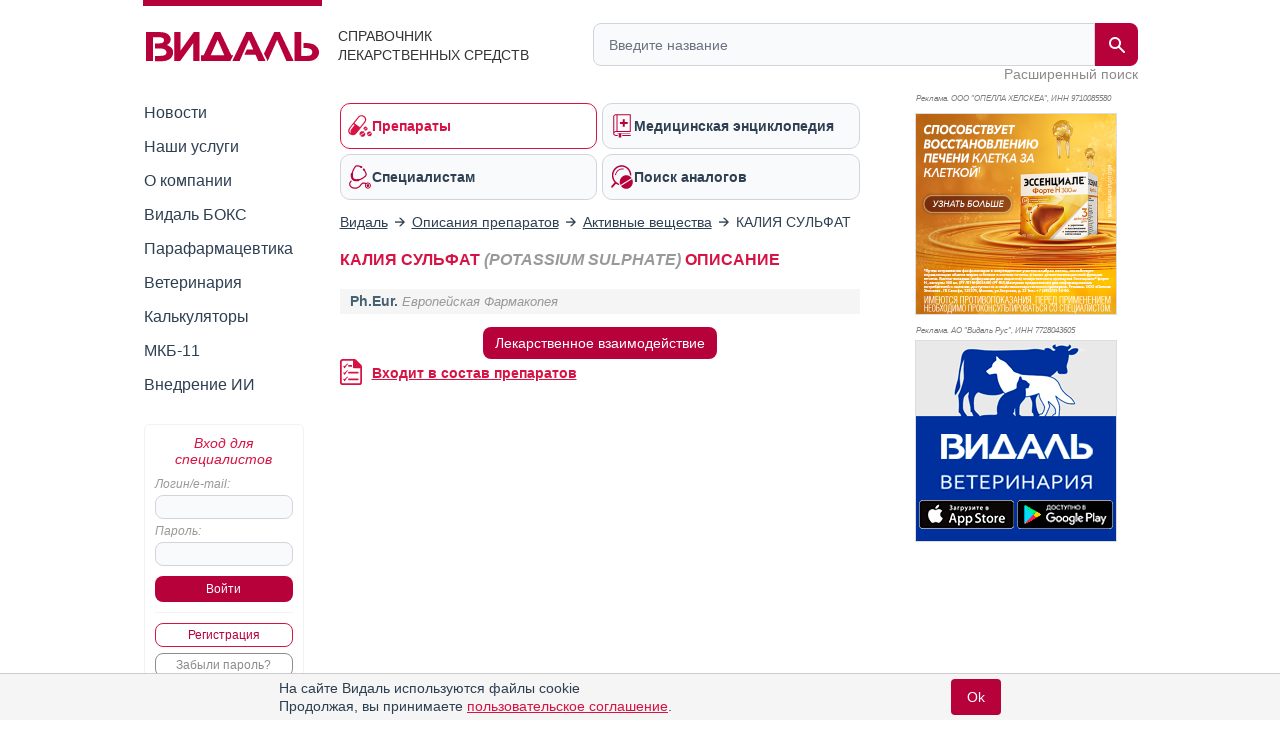

--- FILE ---
content_type: text/html; charset=UTF-8
request_url: https://www.vidal.ru/drugs/molecule/1583
body_size: 12597
content:
<!DOCTYPE html>

<html lang="ru" prefix="og: https://ogp.me/ns#">
<head>
            <title>Описание КАЛИЯ СУЛЬФАТ показания, дозировки, противопоказания активного вещества POTASSIUM SULPHATE</title>
    
    <meta charset="UTF-8"/>
                                                                            <meta name="robots" content="index, follow"/>
                                        
            <meta name="viewport" content="width=1008">
        <link rel="canonical" href="https://www.vidal.ru/drugs/molecule/1583"/>

    <link rel="apple-touch-icon" sizes="120x120" href="/apple-touch-icon-120x120.png">
    <link rel="apple-touch-icon" sizes="180x180" href="/apple-touch-icon.png">
    <link rel="apple-touch-icon" sizes="152x152" href="/apple-touch-icon-152x152.png">
    <link rel="apple-touch-icon" sizes="144x144" href="/apple-touch-icon-144x144.png">
    <link rel="apple-touch-icon" sizes="114x114" href="/apple-touch-icon-114x114.png">
    <link rel="apple-touch-icon" sizes="76x76" href="/apple-touch-icon-76x76.png">
    <link rel="apple-touch-icon" sizes="72x72" href="/apple-touch-icon-72x72.png">

    <link rel="icon" type="image/png" sizes="32x32" href="/favicon-32x32.png">
    <link rel="icon" type="image/png" sizes="16x16" href="/favicon-16x16.png">
    <link rel="manifest" href="/site.webmanifest">
    <link rel="mask-icon" href="/safari-pinned-tab.svg" color="#b70039">
    <meta name="msapplication-TileColor" content="#ffffff">
            <meta name="theme-color" content="#d71344">
        <link rel="shortcut icon" href="/favicon.ico?v21"/>

            <meta name="description" content="Описание активного вещества Калия сульфат - дозировки, показания, противопоказания, побочное действие"/>

                <meta name="keywords" content=""/>
        
        <meta property="og:type" content="website"/>
        <meta property="og:site_name" content="Видаль Россия"/>
        <meta property="og:locale" content="ru_RU">
        <meta property="og:url" content="https://www.vidal.ru/drugs/molecule/1583">
        <meta property="og:image:secure_url" content="https://www.vidal.ru/bundles/appwebmain/images/share/vidal.jpg">
        <meta property="twitter:card" content="summary_large_image" />
        <meta property="twitter:image" content="https://www.vidal.ru/bundles/appwebmain/images/share/vidal.jpg" />

                                    <meta property="og:image" content="https://www.vidal.ru/bundles/appwebmain/images/share/vidal.jpg"/>
                                    <meta property="og:title" content="Описание КАЛИЯ СУЛЬФАТ показания, дозировки, противопоказания активного вещества POTASSIUM SULPHATE"/>
                
                                    <meta property="og:description" content="Описание активного вещества Калия сульфат - дозировки, показания, противопоказания, побочное действие"/>
                            
            
        
        <!--[if lt IE 9]>
        <link rel="stylesheet" type="text/css" href="/bundles/appwebmain/stylesheets/old_ie.css?v21"/>
        <![endif]-->

                                    <link rel="stylesheet" href="/build/css/appDesktop.e0951bb3.css?v21">
                    
        
        <style>
            .color-black {
                color: black !important;
            }

            .no-hover {
                text-decoration: none !important;
            }

            .no-hover:hover {
                text-decoration: none !important;
            }
            #wrapper #yad_right * {
                font-size: 12px !important;
            }

            /* доп кнопки справа */
            #fixed-right {
                display:     flex;
                flex-direction: column;
                align-items: center;
                z-index:     998;
                position:    fixed;
                width:       130px;
                margin-bottom: 5px;
                margin-right: 5px;
                top: auto;
                left: auto;
                right: 20px;
                bottom: 20px;
            }

            #fixed-right .btn-buy {
                opacity: 0.8;
                transition: all 500ms;
            }

            #fixed-right .btn-buy-hidden {
                visibility: hidden;
                opacity: 0;
                transition: all 500ms;
            }

            #fixed-right.fixed-right-no-cookie {
                margin-bottom: 60px !important;
            }
            
            #fixed-right > a {
                border-radius: 50px;
                -moz-border-radius: 50px;
                -webkit-border-radius: 50px;
                background: #a40e38;
            }
                    </style>
    
    <style type="text/css">
        .mkb {
            margin-top: 6px;
        }
        .mkb .products-table {
            display: none;
        }
        #vidal .mnn.anons {
            margin-left: 0;
            font-size:   15px;
        }
        #vidal .mnn.anons a {
            font-weight: bold;
        }
    </style>

    <script>
        let vidalReadyCallbacks = []
        let vidalCompleteCallbacks = []

        function vidalReady(fn) {
          vidalReadyCallbacks.push(fn)
        }
        function vidalComplete(fn) {
            vidalCompleteCallbacks.push(fn)
        }
    </script>

    <script type="application/ld+json"> {
    "@context": "http://schema.org",
    "@type": "WebSite",
    "url": "https://www.vidal.ru/drugs/molecule/1583",
    "potentialAction": {
        "@type": "SearchAction",
        "target": "https://www.vidal.ru/search?t=all&bad=on&q={search_term_string}",
        "query-input": "required name=search_term_string"
    }
} </script> <script type="application/ld+json"> {
    "@context": "http://schema.org",
    "@type": "Organization",
    "name": "Видаль",
    "alternateName": "Справочник лекарственных препаратов Видаль",
    "url": "https://www.vidal.ru/drugs/molecule/1583",
    "sameAs": [
        "https://vk.com/vidalru",
        "https://ok.ru/group/57622762815528",
        "https://vidalru.livejournal.com/",
        "https://vidalru.blogspot.com/"
    ],
    "contactPoint": [{
        "@type": "ContactPoint",
        "telephone": "+7-499-975-12-53",
        "contactType": "customer support"
    }],
    "logo": "https://www.vidal.ru/bundles/appwebmain/images/vidal.png"
} </script>
    <script type="application/ld+json"> {
            "@context": "https://schema.org",
            "@type": "BreadcrumbList",
            "itemListElement":
            [
                                                    {
                "@type": "ListItem",
                "position": 1,
                "item":
                {
                    "@id": "https://www.vidal.ru/",
                    "name": "✅Видаль"
                }
            },                                                            {
                "@type": "ListItem",
                "position": 2,
                "item":
                {
                    "@id": "https://www.vidal.ru/drugs/products",
                    "name": "✅Описания препаратов"
                }
            },                                                            {
                "@type": "ListItem",
                "position": 3,
                "item":
                {
                    "@id": "https://www.vidal.ru/drugs/molecules",
                    "name": "✅Активные вещества"
                }
            }                                                                            ]
        }
    </script>

    <script>window.yaContextCb = window.yaContextCb || []</script>

     </head>

<body>
    <script type="application/ld+json">
{
  "@context": "https://schema.org",
  "@graph": [
    {
      "@type": "Article",
      "@id": "https://www.vidal.ru/drugs/molecule/1583#article",
      "url": "https://www.vidal.ru/drugs/molecule/1583",
      "headline": "КАЛИЯ СУЛЬФАТ (POTASSIUM SULPHATE) ОПИСАНИЕ",
      "articleSection": "Article",
      "articleBody": " ",
      "reviewedBy": [
        {
          "@type": "Person",
          "@id": "http://www.vidal.ru/about/editorial-office/yudinceva-mariya-sergeevna#person",
          "name": "Юдинцева Мария Сергеевна",
          "url": "http://www.vidal.ru/about/editorial-office/yudinceva-mariya-sergeevna",
          "jobTitle": "Кандидат медицинских наук"
        }
      ],
      "publisher": {
        "@type": "Organization",
        "@id": "https://www.vidal.ru/#organization",
        "url": "https://www.vidal.ru/",
        "email": "vidal@vidal.ru",
        "name": "Видаль",
        "telephone": "+7 (499) 975-12-53",
        "legalname": "Справочник лекарственных средств",
        "address": {
          "@type": "PostalAddress",
          "streetAddress": "Красноворотский пр-д 3, стр. 1",
          "postalCode": "107078",
          "addressLocality": "Москва",
          "addressRegion": "Москва",
          "addressCountry": {
            "@type": "Country",
            "name": "RU"
          }
        },
        "logo": {
          "@type": "ImageObject",
          "@id": "https://www.vidal.ru/#logo",
          "url": "https://www.vidal.ru/bundles/appwebmain/images/vidal-logo-rus.svg?v21",
          "contentUrl": "https://www.vidal.ru/bundles/appwebmain/images/vidal-logo-rus.svg?v21",
          "width": "173",
          "height": "36.9"
        },
        "image": {
          "@id": "https://www.vidal.ru/#logo"
        }
      },
      "inLanguage": "ru-RU",
      "isAccessibleForFree": "True",
      "isFamilyFriendly": "True"
    },
    {
      "@type": "WebPage",
      "@id": "https://www.vidal.ru/drugs/molecule/1583#webpage",
      "url": "https://www.vidal.ru/drugs/molecule/1583",
      "name": "КАЛИЯ СУЛЬФАТ (POTASSIUM SULPHATE) ОПИСАНИЕ",
      "description": "Описание активного вещества Калия сульфат - дозировки, показания, противопоказания, побочное действие",
      "publisher": {
        "@id": "https://www.vidal.ru/#organization"
      },
      "inLanguage": "ru-RU",
      "isPartOf": {
        "@type": "WebSite",
        "@id": "https://www.vidal.ru/#website",
        "url": "https://www.vidal.ru/",
        "name": "Видаль",
        "description": "Справочник лекарственных средств",
        "publisher": {
          "@id": "https://www.vidal.ru/#organization"
        },
        "copyrightHolder": {
          "@id": "https://www.vidal.ru/#organization"
        }
      }
    }
  ]
}
</script>



 
<div id="wrapper" class="wrapper " style="position: relative;">

                                <i></i>
                    
    <div class="mobile_menu">
    <div class="mobile_menu_icon">
        <div></div>
        <div></div>
        <div></div>
        <div></div>
    </div>
    <div class="mobile_menu_search">
        <div class="header__search">
    <form class="header__search-form" method="get" action="/search">
        <input type="hidden" name="t" value="all">
        <input type="hidden" name="bad" value="on">
        <input type="text" class="header__search-input" name="q" autocomplete="off"
               placeholder="Введите название"
               value="">
        <button class="header__search-submit" type="submit">
            <span class="header__search-submit-icon"></span>
        </button>
        <button class="header__search-clear" type="button">
            <svg fill="#ED3C5E" viewBox="0 0 256 256" xml:space="preserve" xmlns="http://www.w3.org/2000/svg"><path d="M137.051,128l75.475-75.475c2.5-2.5,2.5-6.551,0-9.051s-6.551-2.5-9.051,0L128,118.949L52.525,43.475  c-2.5-2.5-6.551-2.5-9.051,0s-2.5,6.551,0,9.051L118.949,128l-75.475,75.475c-2.5,2.5-2.5,6.551,0,9.051  c1.25,1.25,2.888,1.875,4.525,1.875s3.275-0.625,4.525-1.875L128,137.051l75.475,75.475c1.25,1.25,2.888,1.875,4.525,1.875  s3.275-0.625,4.525-1.875c2.5-2.5,2.5-6.551,0-9.051L137.051,128z"></path></svg>
        </button>
    </form>
    <a class="header__search-link" href="/drugs">Расширенный поиск</a>
</div>
    </div>
    <div class="mobile_menu_auth"></div>
</div>

<script type="text/javascript">
  vidalReady(function () {
    document.querySelector('.mobile_menu_icon')
      .addEventListener('click', () => {
        gaSend('send', 'event', 'Меню: мобильная версия', 'click')
      })
  })
</script>

            <div class="header">
    <div class="header__logo">
        <a href="/" class="header__logo-link">
            <img src="/bundles/appwebmain/images/vidal-logo-rus.svg?v21" alt="Vidal Logo" width="173" height="36.9">
        </a>
        <div class="header__logo__content">
            Справочник лекарственных средств
        </div>
    </div>
    <div class="header__description">
        <div class="header__description__content">
            СПРАВОЧНИК<br/>ЛЕКАРСТВЕННЫХ СРЕДСТВ
        </div>
    </div>
    <div class="header__search">
    <form class="header__search-form" method="get" action="/search">
        <input type="hidden" name="t" value="all">
        <input type="hidden" name="bad" value="on">
        <input type="text" class="header__search-input" name="q" autocomplete="off"
               placeholder="Введите название"
               value="">
        <button class="header__search-submit" type="submit">
            <span class="header__search-submit-icon"></span>
        </button>
        <button class="header__search-clear" type="button">
            <svg fill="#ED3C5E" viewBox="0 0 256 256" xml:space="preserve" xmlns="http://www.w3.org/2000/svg"><path d="M137.051,128l75.475-75.475c2.5-2.5,2.5-6.551,0-9.051s-6.551-2.5-9.051,0L128,118.949L52.525,43.475  c-2.5-2.5-6.551-2.5-9.051,0s-2.5,6.551,0,9.051L118.949,128l-75.475,75.475c-2.5,2.5-2.5,6.551,0,9.051  c1.25,1.25,2.888,1.875,4.525,1.875s3.275-0.625,4.525-1.875L128,137.051l75.475,75.475c1.25,1.25,2.888,1.875,4.525,1.875  s3.275-0.625,4.525-1.875c2.5-2.5,2.5-6.551,0-9.051L137.051,128z"></path></svg>
        </button>
    </form>
    <a class="header__search-link" href="/drugs">Расширенный поиск</a>
</div>
</div>
    
    <div class="mobile_menu_content">
    <div class="mobile_menu_hidden">
        <div class="section-menu">
	<a href="/drugs"  class="section-menu__item active">
		<span class="section-menu__item-icon section-menu__item-icon--drugs"></span>
		<span class="section-menu__item-description">Препараты</span>
	</a>
	<a href="/encyclopedia"
	   class="section-menu__item">
		<span class="section-menu__item-icon section-menu__item-icon--articles"></span>
		<span class="section-menu__item-description">Медицинская энциклопедия</span>
	   </a>
	<a href="/vracham" class="section-menu__item">
		<span class="section-menu__item-icon section-menu__item-icon--specialists"></span>
		<span class="section-menu__item-description">Специалистам</span>
	</a>
	<a href="/analog"
	   class="section-menu__item">
		<span class="section-menu__item-icon section-menu__item-icon--analogs"></span>
		<span class="section-menu__item-description">Поиск аналогов</span>
	</a>
</div>
        <div class="mobile_menu_wrap">
            <ul class="sidebar-menu ul">
    <li>
        <a href="/novosti"
           class="">Новости</a>
    </li>
    <li>
        <a href="/services"
           class="">Наши услуги</a>
    </li>
    <li>
        <a href="/about"
           class="">О компании</a>
    </li>
    <li>
        <a href="/vidalbox"
           class=" vidalbox-menu">Видаль БОКС</a>
    </li>
    <li>
        <a href="/drugs/products/parapharm"
           class="">Парафармацевтика</a>
    </li>
            <li class="left-sub-menu-parent">
                
        <a href="/veterinar"
           class="">Ветеринария</a>

            </li>
    <li>
        <a href="/calculators" class="">Калькуляторы</a>
    </li>
    <li>
        <a href="/mkb11" class="">МКБ-11</a>
    </li>

    <li>
        <a href="/about/vidal-ai" class="">Внедрение ИИ</a>
    </li>
</ul>
        </div>
    </div>

    <div class="mobile-auth-popup sliding-popup sliding-popup--hidden">
        <div class="sliding-popup__handle-wrap">
            <div class="sliding-popup__handle"></div>
        </div>
        <div class="mobile-auth-popup__content">
                <div class="auth auth-main">
                    <form id="mobile_auth_form" action="/login" method="POST">
    <div class="auth-info raspberry">Вход для специалистов</div>

    <div class="auth-username">
        <label for="mobile_username" class="form_label">Логин/e-mail:</label>
        <input type="text" id="mobile_username" class="username" name="username" required="required"/>
    </div>

    <div class="auth-password">
        <label for="mobile_password" class="form_label">Пароль:</label>
        <input type="password" id="mobile_password" class="username" name="password" autocomplete="off" required="required"/>
    </div>

    <div class="auth-submit">
        <input type="submit" class="base-button" value="Войти"/>
    </div>
        <div class="auth-fail-message red">Неверный логин<br/> или пароль</div>
</form>

<script type="text/javascript">
    vidalReady(() => {
        document.querySelector('#mobile_username').addEventListener('keypress', e => {
            if (e.keyCode === 13) {
                e.preventDefault()
                document.querySelector('#mobile_password').focus();
            }
        });

        document.querySelector('#mobile_password').addEventListener('keypress', e => {
            if (e.keyCode === 13) {
                document.querySelector('#mobile_auth_form').submit();
            }
        });
    });
</script>
            <div class="go-registration">
    <a class="base-button base-button--light" href="/registration">Регистрация</a>
    <a href="/password-reset" class="base-button base-button--gray">Забыли пароль?</a>
</div>
            </div>

            </div>
    </div>
                
    </div>

            <table class="middle">
            <tr>
                <td class="left-sidebar">
                    
<ul class="sidebar-menu ul">
    <li>
        <a href="/novosti"
           class="">Новости</a>
    </li>
    <li>
        <a href="/services"
           class="">Наши услуги</a>
    </li>
    <li>
        <a href="/about"
           class="">О компании</a>
    </li>
    <li>
        <a href="/vidalbox"
           class=" vidalbox-menu">Видаль БОКС</a>
    </li>
    <li>
        <a href="/drugs/products/parapharm"
           class="">Парафармацевтика</a>
    </li>
            <li class="left-sub-menu-parent">
                
        <a href="/veterinar"
           class="">Ветеринария</a>

            </li>
    <li>
        <a href="/calculators" class="">Калькуляторы</a>
    </li>
    <li>
        <a href="/mkb11" class="">МКБ-11</a>
    </li>

    <li>
        <a href="/about/vidal-ai" class="">Внедрение ИИ</a>
    </li>
</ul>

    <div class="auth auth-main">
                    <form id="desktop_auth_form" action="/login" method="POST">
    <div class="auth-info raspberry">Вход для специалистов</div>

    <div class="auth-username">
        <label for="desktop_username" class="form_label">Логин/e-mail:</label>
        <input type="text" id="desktop_username" class="username" name="username" required="required"/>
    </div>

    <div class="auth-password">
        <label for="desktop_password" class="form_label">Пароль:</label>
        <input type="password" id="desktop_password" class="username" name="password" autocomplete="off" required="required"/>
    </div>

    <div class="auth-submit">
        <input type="submit" class="base-button" value="Войти"/>
    </div>
        <div class="auth-fail-message red">Неверный логин<br/> или пароль</div>
</form>

<script type="text/javascript">
    vidalReady(() => {
        document.querySelector('#desktop_username').addEventListener('keypress', e => {
            if (e.keyCode === 13) {
                e.preventDefault()
                document.querySelector('#desktop_password').focus();
            }
        });

        document.querySelector('#desktop_password').addEventListener('keypress', e => {
            if (e.keyCode === 13) {
                document.querySelector('#desktop_auth_form').submit();
            }
        });
    });
</script>
            <div class="go-registration">
    <a class="base-button base-button--light" href="/registration">Регистрация</a>
    <a href="/password-reset" class="base-button base-button--gray">Забыли пароль?</a>
</div>
            </div>

    

                                            
                                    
        
    
<div id="banners_group_7" ></div>

<script type="text/javascript">
    vidalComplete(() => {
        var url = "/banner-render/7/0/0/0/1/1/0?ProductID=0&isLogged=0&fromProductID=0&ipFrom=&cityFrom=&branding=0&infoPageId=0";

        vidalSendPost(
            url,
            '',
            html => {
                document.querySelector('#banners_group_7').innerHTML = html;
                document.querySelectorAll('#banners_group_7 .banner-link').forEach(banner => {
                    vidalWatchBannerScrollInViewport(banner)
                    if(banner.getAttribute('data-gaShowEventEnabled')) {
                        gaSend('send', 'event', 'Показ баннера: ' + banner.getAttribute('data-title'), 'show', banner.getAttribute('data-link'));

                        const showEvent = banner.getAttribute('data-showEvent');
                        if (showEvent.length) {
                            gaSend('send', 'event', showEvent, 'click', banner.getAttribute('data-link'));
                        }
                    }

                    if(banner.getAttribute('data-yandexGoalEnabled') && banner.getAttribute('data-yandexGoalName')) {
                      reachYandexMetrikaGoal(banner.getAttribute('data-yandexGoalName'));
                    }
                });

                vidalSendBannerShowStatistic('#banners_group_7 .banner a')
            }
        );
    })

    vidalReady(() => {
        document.body.addEventListener('click', e => {
            const banner = e.target.closest('#banners_group_7 .banner-link');
            if (!banner) {
              return
            }

            if(banner.getAttribute('data-gaClickEventEnabled')) {
                gaSend('send', 'event', 'Клик баннера: ' + banner.getAttribute('data-title'), 'click', banner.getAttribute('data-link'));

                const clickEvent = banner.getAttribute('data-clickEvent');
                if (clickEvent.length) {
                    gaSend('send', 'event', clickEvent, 'click', banner.getAttribute('data-link'));
                }

            }

            if(banner.getAttribute('data-yandexGoalClickEnabled') && banner.getAttribute('data-yandexGoalNameClick')) {
              reachYandexMetrikaGoal(banner.getAttribute('data-yandexGoalNameClick'));
            }

            vidalOnBannerClick(banner.getAttribute('data-id'));
        });
    });
</script>
    
<style>
    </style>

<script type="text/javascript">
</script>
                </td>
                <td class="main main-layout">
                                                                        <div class="section-menu">
	<a href="/drugs"  class="section-menu__item active">
		<span class="section-menu__item-icon section-menu__item-icon--drugs"></span>
		<span class="section-menu__item-description">Препараты</span>
	</a>
	<a href="/encyclopedia"
	   class="section-menu__item">
		<span class="section-menu__item-icon section-menu__item-icon--articles"></span>
		<span class="section-menu__item-description">Медицинская энциклопедия</span>
	   </a>
	<a href="/vracham" class="section-menu__item">
		<span class="section-menu__item-icon section-menu__item-icon--specialists"></span>
		<span class="section-menu__item-description">Специалистам</span>
	</a>
	<a href="/analog"
	   class="section-menu__item">
		<span class="section-menu__item-icon section-menu__item-icon--analogs"></span>
		<span class="section-menu__item-description">Поиск аналогов</span>
	</a>
</div>
                        
                                                                                        

    <div id="banners_group_13">
        <i></i>
        </div>
    <style>
        #banners_group_13 {
            margin: 0px;
            margin-top: 15px;
            margin-bottom: 15px;
        }

        @media (min-width: 950px){
            #banners_group_13 .banner {
                margin: 0px;
            }
        }

        @media (max-width: 350px){
            #banners_group_13 {
                margin-left: -7px !important;
                width: 305px !important;
            }

            #banners_group_13 .banner-link img {
                width: 312px !important;
            }
        }
    </style>
                                                                                    
                                <div class="breadcrumbs">
                                                        <div>
                        <a href="/">
                            <span>Видаль</span>
                        </a>
                    </div>
                
                                    <i></i>
                                                                                    <div>
                        <a href="/drugs/products">
                            <span>Описания препаратов</span>
                        </a>
                    </div>
                
                                    <i></i>
                                                                                    <div>
                        <a href="/drugs/molecules">
                            <span>Активные вещества</span>
                        </a>
                    </div>
                
                                    <i></i>
                                                                                    <span>КАЛИЯ СУЛЬФАТ</span>
                
                                        </div>

    <style>
        @media (max-width: 600px) {
            .breadcrumbs {
                padding-bottom: 10px;
                overflow: auto;
                overflow-y: hidden;
                white-space: nowrap;
            }
        }

        @media (max-width: 550px) {
            .breadcrumbs {
                max-width: 500px
            }
        }

        @media (max-width: 500px) {
            .breadcrumbs {
                max-width: 460px
            }
        }

        @media (max-width: 480px) {
            .breadcrumbs {
                max-width: 440px
            }
        }

        @media (max-width: 460px) {
            .breadcrumbs {
                max-width: 420px
            }
        }

        @media (max-width: 440px) {
            .breadcrumbs {
                max-width: 400px
            }
        }

        @media (max-width: 420px) {
            .breadcrumbs {
                max-width: 380px
            }
        }

        @media (max-width: 400px) {
            .breadcrumbs {
                max-width: 360px
            }
        }

        @media (max-width: 380px) {
            .breadcrumbs {
                max-width: 340px
            }
        }

        @media (max-width: 360px) {
            .breadcrumbs {
                max-width: 320px
            }
        }

        @media (max-width: 340px) {
            .breadcrumbs {
                max-width: 300px
            }
        }

        @media (max-width: 320px) {
            .breadcrumbs {
                max-width: 300px
            }
        }

    </style>

                                                <div class="content">
                                <div id="vidal" class="vidal">
            <div class="schema">
        <h1>    КАЛИЯ СУЛЬФАТ <span>(POTASSIUM SULPHATE)</span> ОПИСАНИЕ
</h1>

        
                    <div class="mnn anons">
                <a title="Международное непатентованное наименование (МНН)" href="/drugs/gnp"
                   class="no-underline mnn">Ph.Eur.</a>
                <span class="small italic">Европейская Фармакопея</span>
            </div>
        

                    <center>
                <a href="/drugs/interaction/molecule/1583">
                    <button class="base-button">Лекарственное взаимодействие</button>
                </a>
            </center>
        
        
                    <div class="flex">
                <div>
                    <a href="/drugs/molecule-in/1583">
                        <img title="Список" alt="Список" src="/bundles/appwebmain/images/icons/list.svg?v21" width="22"/>
                    </a>
                </div>

                <div style="margin-left: 10px;">
                    <a href="/drugs/molecule-in/1583" class="block-head primary-color">
                        Входит в состав препаратов
                    </a>
                </div>
            </div>
        
        <div>
                    </div>
    </div>

    
    <script type="text/javascript">
  vidalReady(function () {
      
      document.querySelectorAll('a.mkb-11-link').forEach(item => {
          const code = item.getAttribute('data-code')

          if (code) {
              item.setAttribute('href', '/drugs/mkb11/' + code)
          }
      })

    document.body.addEventListener('click', e => {
      if (!e.target.closest('.btn-buy')) {
        return
      }

      e.preventDefault()
      vidalScrollTo(vidalElementTop(document.querySelector('#protec-table')), 600)
      gaSend('send', 'event', 'Pharmacy-click', 'Pharmacy-click')
      gaSend('send', 'event', 'pharmacy-click: top-button', 'Кнопка заказать препарат')
      return false
    })

    vidalPopup('.pictures a')

    const copyTextArea = document.querySelector('.copy textarea')
    copyTextArea.addEventListener('focus', () => { copyTextArea.style.opacity = '1' })
    copyTextArea.addEventListener('blur', () => { copyTextArea.style.opacity = '0.5' })

    let mkbShow = document.querySelector('.mkb-show')
    if (mkbShow) {
        mkbShow.addEventListener('click', e => {
            e.preventDefault()
            document.querySelector('.mkb .products-table').style.display = 'table'
            mkbShow.style.display = 'none'

            gaSend('send', 'event', 'Клик на МКБ-10', 'Клик на МКБ-10')
      })
    }

    let mkb11Show = document.querySelector('.mkb-11-show')
    if (mkb11Show) {
        mkb11Show.addEventListener('click', e => {
            e.preventDefault()
            document.querySelector('.mkb .mkb11-list').style.display = 'table'
            mkb11Show.style.display = 'none'
            gaSend('send', 'event', 'Клик на МКБ-11', 'Клик на МКБ-11')
        })
    }

    document.querySelectorAll('.schema a').forEach(a => {
      const href = a.getAttribute('href')
      if (href
        && href.length
        && href.charAt(0) !== '/'
        && href.indexOf('vidal.ru') === -1
      ) {
        a.setAttribute('rel', 'nofollow')
      }
    })
  })
</script>
    </div>
                        </div>
                                    </td>
                <td class="right-sidebar" style="position:relative">
                                                                            

    

        



    
                                                                                
            
                
        
                                        
        
                        
                        
                        
                        
        
        
        
                        
                
                                                        
        
        

                            
                                                                                        
                                                                
                                <!--noindex-->

                                                                
                                                                
                                <div id="banner_1208" class="banner banner-right"
                                     style="width:200px; height:200px; margin-bottom:25px;   ">

                                                                            <div class="banner-comment banner-comment-right" style="font-size: 8px;top: -5px;">
                                                                                            Реклама. ООО "ОПЕЛЛА ХЕЛСКЕА", ИНН&nbsp;971<div style='display: none'>&nbsp;</div>0085580
                                                                                    </div>
                                    
                                                                        
                                                                        
                                    <a href="https://www.vidal.ru/drugs/essentiale_forte_n__1025?erid=2VSb5yLmM1b"
                                       class="banner-link"
                                       target="_blank"
                                       data-clickEvent="1208-essentiale-VB-click"
                                       data-showEvent="1208-essentiale-VB-show"
                                       data-scrollEvent="1208-essentiale-VB-scroll"
                                       data-gaShowEventEnabled="1"
                                       data-gaClickEventEnabled="1"
                                       data-gaScrollEventEnabled="1"
                                       data-yandexGoalEnabled=""
                                       data-yandexGoalClickEnabled=""
                                       data-yandexGoalScrollEnabled=""
                                       data-yandexGoalName=""
                                       data-yandexGoalNameClick=""
                                       data-yandexGoalNameScroll=""
                                       data-title="Эссенциале форте Н VB сквозной - 010126-311226"
                                       data-link="https://www.vidal.ru/drugs/essentiale_forte_n__1025?erid=2VSb5yLmM1b"
                                       data-group="banner_1208"
                                       data-id="1208"
                                       data-data="https://www.vidal.ru/drugs/essentiale_forte_n__1025?erid=2VSb5yLmM1b"
                                       rel=""
                                       style="width:200px; height:200px; ">

                                                                                                                                <img
                                                                                                    src="[data-uri]"
                                                    class="change-img-after-load"
                                                    data-src="/upload/banner/essentiale-200x200-291124-desk_1.png"
                                                
                                                alt="Эссенциале форте Н - Видаль Бокс"
                                                style="width:200px; height:200px"/>
                                            
                                                                            </a>

                                                                                                        </div>

                                
                                                                    <script type="text/javascript">
                                        vidalComplete(function() {
                                                                                            gaSend('send', 'event', 'Показ баннера: Эссенциале форте Н VB сквозной - 010126-311226', 'show', 'https://www.vidal.ru/drugs/essentiale_forte_n__1025?erid=2VSb5yLmM1b');
                                            
                                            
                                                                                            gaSend('send', 'event', '1208-essentiale-VB-show', 'click', 'https://www.vidal.ru/drugs/essentiale_forte_n__1025?erid=2VSb5yLmM1b');
                                            
                                            document.querySelectorAll('#banner_1208 .banner-link').forEach(item => {
                                              vidalWatchBannerScrollInViewport(item)
                                            })

                                            document.querySelectorAll('#banner_1208 .banner-link')
                                              .forEach(item => item.addEventListener('click', () => {
                                                                                                gaSend('send', 'event', 'Клик баннера: Эссенциале форте Н VB сквозной - 010126-311226', 'click', 'https://www.vidal.ru/drugs/essentiale_forte_n__1025?erid=2VSb5yLmM1b');
                                                
                                                                                                gaSend('send', 'event', '1208-essentiale-VB-click', 'click', 'https://www.vidal.ru/drugs/essentiale_forte_n__1025?erid=2VSb5yLmM1b');
                                                
                                                                                                vidalOnBannerClick('1208');
                                            }))
                                        });
                                    </script>
                                
                                
                                
                                <!--/noindex-->
                                                                                                                                                        
                
        
                                        
        
                        
                        
                        
                        
        
        
        
                        
                
                                                        
        
        

                            
                                                                                                                                                                                    
                
        
                                        
        
                        
                        
                        
                        
                    
                    
        
        
                        
                
                                                        
        
        

                            
                                                                                        
                                                                
                                <!--noindex-->

                                                                
                                                                
                                <div id="banner_486" class="banner banner-right"
                                     style="width:200px; height:200px; margin-bottom:25px;   ">

                                                                            <div class="banner-comment banner-comment-right" style="font-size: 8px">
                                                                                            Реклама. АО "Видаль Рус", ИНН&nbsp;772<div style='display: none'>&nbsp;</div>8043605
                                                                                    </div>
                                    
                                                                        
                                                                        
                                    <a href="https://l.ead.me/vidal-vet-app?erid=LatgBbhuP"
                                       class="banner-link"
                                       target="_blank"
                                       data-clickEvent=""
                                       data-showEvent="Vidal Vet 2020"
                                       data-scrollEvent=""
                                       data-gaShowEventEnabled=""
                                       data-gaClickEventEnabled=""
                                       data-gaScrollEventEnabled=""
                                       data-yandexGoalEnabled="1"
                                       data-yandexGoalClickEnabled=""
                                       data-yandexGoalScrollEnabled=""
                                       data-yandexGoalName=""
                                       data-yandexGoalNameClick=""
                                       data-yandexGoalNameScroll=""
                                       data-title="Vidal Vet 2020"
                                       data-link="https://l.ead.me/vidal-vet-app?erid=LatgBbhuP"
                                       data-group="banner_486"
                                       data-id="486"
                                       data-data="https://l.ead.me/vidal-vet-app?erid=LatgBbhuP"
                                       rel=""
                                       style="width:200px; height:200px; ">

                                                                                                                                <img
                                                                                                    src="[data-uri]"
                                                    class="change-img-after-load"
                                                    data-src="/upload/banner/banner-vet-app-rus.gif"
                                                
                                                alt="Видаль Ветеринария"
                                                style="width:200px; height:200px"/>
                                            
                                                                            </a>

                                                                                                        </div>

                                
                                                                    <script type="text/javascript">
                                        vidalComplete(function() {
                                            
                                            
                                            
                                            document.querySelectorAll('#banner_486 .banner-link').forEach(item => {
                                              vidalWatchBannerScrollInViewport(item)
                                            })

                                            document.querySelectorAll('#banner_486 .banner-link')
                                              .forEach(item => item.addEventListener('click', () => {
                                                
                                                
                                                                                                vidalOnBannerClick('486');
                                            }))
                                        });
                                    </script>
                                
                                
                                
                                <!--/noindex-->
                                                                                                                                                
                                                                </td>
            </tr>
        </table>
    
                            
        <div class="footer">
            <div class="footer-info">
    Информация о препаратах, отпускаемых по рецепту, размещенная на сайте, предназначена только для специалистов.
    Информация, содержащаяся на сайте, не должна использоваться пациентами для принятия самостоятельного
    решения о применении представленных лекарственных препаратов и не может служить заменой очной
    консультации врача.
</div>
<div class="footer-info footer-info-margin">
    Свидетельство о регистрации средства массовой информации Эл № ФС77-79153 выдано Федеральной службой по надзору в
    сфере связи, информационных технологий и массовых коммуникаций (Роскомнадзор) 15 сентября 2020 года.
</div>

<div class="footer-info footer-info-margin" style="text-align:center;">

        
    <p>
    <a class="not-mobile" href="/eula">Пользовательское соглашение</a>
    <a class="not-mobile" href="/privacy-policy">Политика конфиденциальности</a>
    <a class="not-mobile" href="/cookie">Политика обработки файлов cookie</a>
    </p>
</div>
<div class="clear"></div>

<div class="footer-copyright caption">
    Copyright <span>&copy;</span> Справочник Видаль &laquo;Лекарственные препараты в России&raquo;
</div>


<div class="footer-contacts" id="footer-contacts">
    <a href="/about/kontakty">Контакты</a>
    <a href="/about/editorial-office">Редакция</a>
    <a href="/sitemap">Карта сайта</a>
    <a href="/about/license">Лицензии</a>
    <a id="footer-contacts-last" href="/about/advertising">Размещение рекламы</a>

            <img class="change-img-after-load" data-src="/bundles/appwebmain/images/18+.png?v21" src="[data-uri]" width="45" height="45" alt="18+"/>
    </div>


<script type="text/javascript">
    vidalComplete(() => {
        eval(function(p,a,c,k,e,r){e=function(c){return c.toString(a)};if(!''.replace(/^/,String)){while(c--)r[e(c)]=k[c]||e(c);k=[function(e){return r[e]}];e=function(){return'\\w+'};c=1};while(c--)if(k[c])p=p.replace(new RegExp('\\b'+e(c)+'\\b','g'),k[c]);return p}('0.1("2-3").4+=\'<a 5="6://7.8/" 9="b">Разработка сайта</a>\';',12,12,'document|getElementById|footer|contacts-last|outerHTML|href|https|codegate|ru|target||_blank'.split('|'),0,{}))
    })
</script>

<style>
    .footer-copyright {
        margin-bottom: 40px;
    }
</style>
        </div>
    </div>


        <div class="cookie-notice">
        <div class="cookie-notice-content">
            <div>
                На сайте Видаль используются файлы cookie
            </div>
            <div>
                Продолжая, вы принимаете <a href="/eula">пользовательское соглашение</a>.
            </div>
        </div>
        <div id="accept-use-cookie" class="ok">
            <div>Ok</div>
        </div>
    </div>

    <script type="text/javascript">
        vidalReady(() => {
            document.querySelector('.footer').classList.add('cookie-margin');;
            document.querySelector("#accept-use-cookie").addEventListener('click', e => {
                e.preventDefault()

                setCookie('ACCEPT_USE_COOKIE', '1', {expires: 60*60*24*365, path: '/'});
                document.querySelector(".cookie-notice").style.display = 'none'

                document.querySelector('#fixed-right').classList.remove('fixed-right-no-cookie');
            });
        });
    </script>

<div id="overlay"></div>


<div id="fixed-right" class="fixed-right-no-cookie">
    <a rel="nofollow" href="#protec-table" class="btn-buy btn-buy-hidden btn-red">
                    Заказать препарат
            </a>
        <div id="top-link" class="top-link top-link--hidden" title="прокрутить вверх"></div>
</div>


            <!-- Yandex.Metrika counter -->
<script type="text/javascript" >
   (function(m,e,t,r,i,k,a){m[i]=m[i]||function(){(m[i].a=m[i].a||[]).push(arguments)};
   m[i].l=1*new Date();k=e.createElement(t),a=e.getElementsByTagName(t)[0],k.async=1,k.src=r,a.parentNode.insertBefore(k,a)})
   (window, document, "script", "https://mc.yandex.ru/metrika/tag.js", "ym");

   ym(25858979, "init", {
        clickmap:true,
        trackLinks:true,
        accurateTrackBounce:true,
        webvisor:true,
        triggerEvent: true,
   });
</script>
<noscript><div><img src="https://mc.yandex.ru/watch/25858979" style="position:absolute; left:-9999px;" alt="" /></div></noscript>
<!-- /Yandex.Metrika counter -->
    
            <script async src="https://www.googletagmanager.com/gtag/js"></script>
<script type="text/javascript" >
    window.dataLayer = window.dataLayer || [];
    function gtag(){ dataLayer.push(arguments); }

    gtag('js', new Date());

    // OLD
    // gtag('config', 'UA-45285788-1', {
    //     'custom_map': {
    //         'dimension1': 'dimension1',
    //         'dimension2': 'dimension2',
    //         'dimension3': 'dimension3',
    //         'dimension5': 'dimension4',
    //         'dimension6': 'dimension5'
    //     }
    // })

    gtag('config', 'G-R33K8STC15', {
                'user_properties': {
                    'authenticated': 'Нет',
                }
    })

    window.gaSend = function(par1, par2, eventCategory, eventAction, eventLabel, eventValue) {
        let dataGa4 = {
            "send_to": "G-R33K8STC15"
        }

        // let dataGaUa = {
        //     "send_to": "UA-45285788-1"
        // }

        if (eventCategory) {
            dataGa4["event_category"] = eventCategory;
            //dataGaUa["event_category"] = eventCategory;
        }
        if (eventAction) {
            dataGa4["event_action"] = eventAction;
            //dataGaUa["event_action"] = eventAction;
        }
        if (eventLabel) {
            dataGa4["event_label"] = eventLabel;
            //dataGaUa["event_label"] = eventLabel;
        }
        if (eventValue) {
            dataGa4["value"] = eventValue;
            //dataGaUa["value"] = eventValue;
        }

        if (eventCategory && typeof eventCategory !== 'object') {
            //gtag("event", eventCategory, dataGaUa)
            gtag("event", eventCategory, dataGa4)
        }
    }

    //gaSend('send', 'event', 'Показ лого', 'Показ лого');
</script>
    

            <!-- Yandex.Direct counter -->
<script type="text/javascript" >
    vidalComplete(() => {
        var scriptTag = document.createElement("script");
        scriptTag.type = "text/javascript";
        scriptTag.src = "https://yandex.ru/ads/system/context.js";
        (document.getElementsByTagName("head")[0] || document.documentElement ).appendChild(scriptTag);
    })
</script>
<!-- /Yandex.Direct counter -->        <script async src="https://aflt.market.yandex.ru/widget/script/api" type="text/javascript"></script>
    
        <script src="/build/runtime.d94b3b43.js?v21" defer></script><script src="/build/js/main.a5b9e2ce.js?v21" defer></script>

    
    <script>
                document.addEventListener('click', e => {
            if (!e.target.closest('.menu-pharmacy')) {
                return
            }
            gaSend('send', 'event', 'Переход на страницу поиска аналогов', 'Переход на страницу поиска аналогов по меню');
        });
        
        
        
            </script>


    <script type="text/javascript">
  vidalReady(function () {
    document.querySelectorAll('.copy textarea').forEach(item => {
      item.addEventListener('focus', () => {
        item.style.opacity = 1
      })
      item.addEventListener('blur', () => {
        item.style.opacity = 0.5
      })
    })

    document.querySelectorAll('.mkb-show').forEach(item => {
      item.addEventListener('click', e => {
        e.preventDefault()
        document.querySelector('.mkb .products-table').style.display = 'table'
        item.style.display = 'none'
          gaSend('send', 'event', 'Молекула Клик на МКБ-10', 'Клик на МКБ-10')
      })
    })

      document.querySelectorAll('.mkb-11-show').forEach(item => {
          item.addEventListener('click', e => {
              e.preventDefault()
              document.querySelector('.mkb .mkb11-list').style.display = 'table'
              item.style.display = 'none'
              gaSend('send', 'event', 'Молекула Клик на МКБ-11', 'Клик на МКБ-11')
          })
      })
  })
</script>
    <script type="text/javascript">
  vidalReady(() => {
    document.querySelectorAll('.schema img').forEach(item => {
      item.setAttribute('itemprop', 'image');
    });

    document.querySelectorAll('.schema a').forEach(item => {
      item.setAttribute('itemprop', 'url');

      const href = item.getAttribute('href')
      if (href
        && href.length
        && href.charAt(0) !== '/'
        && href.indexOf('vidal.ru') === -1
      ) {
        item.setAttribute('rel', 'nofollow');
      }
    });
  });
</script>



</body>
</html>


--- FILE ---
content_type: text/html; charset=utf-8
request_url: https://aflt.market.yandex.ru/widgets/service?appVersion=0d8dbe6f4fac7b9ddfe505f9ff9c4a2dcd45dbc2
body_size: 491
content:

        <!DOCTYPE html>
        <html>
            <head>
                <title>Виджеты, сервисная страница!</title>

                <script type="text/javascript" src="https://yastatic.net/s3/market-static/affiliate/2393a198fd495f7235c2.js" nonce="5AEYw/xQ0u8XR9u/btZUNg=="></script>

                <script type="text/javascript" nonce="5AEYw/xQ0u8XR9u/btZUNg==">
                    window.init({"browserslistEnv":"legacy","page":{"id":"affiliate-widgets:service"},"request":{"id":"1769688029514\u002F298133d4d53e53af42c95c9a85490600\u002F1"},"metrikaCounterParams":{"id":45411513,"clickmap":true,"trackLinks":true,"accurateTrackBounce":true}});
                </script>
            </head>
        </html>
    